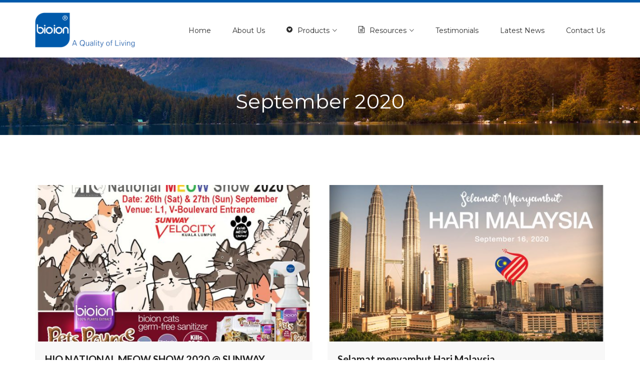

--- FILE ---
content_type: text/html; charset=UTF-8
request_url: https://bioionworld.com/2020/09/
body_size: 64522
content:
<!doctype html>
<!--[if lt IE 8 ]><html lang="en-US" class="ie7"><![endif]-->
<!--[if IE 8 ]><html lang="en-US" class="ie8"><![endif]-->
<!--[if IE 9 ]><html lang="en-US" class="ie9"><![endif]-->
<!--[if (gt IE 9)|!(IE)]><!--><html lang="en-US"><!--<![endif]-->
<head>
	<meta charset="UTF-8">
	<link rel="profile" href="http://gmpg.org/xfn/11">
	<link rel="pingback" href="https://bioionworld.com/xmlrpc.php">
	<meta name="viewport" content="width=device-width, initial-scale=1">
	<meta name='robots' content='noindex, follow' />

	<!-- This site is optimized with the Yoast SEO plugin v21.8 - https://yoast.com/wordpress/plugins/seo/ -->
	<title>September 2020 - Bioion World</title>
	<meta property="og:locale" content="en_US" />
	<meta property="og:type" content="website" />
	<meta property="og:title" content="September 2020 - Bioion World" />
	<meta property="og:url" content="https://bioionworld.com/2020/09/" />
	<meta property="og:site_name" content="Bioion World" />
	<meta name="twitter:card" content="summary_large_image" />
	<script type="application/ld+json" class="yoast-schema-graph">{"@context":"https://schema.org","@graph":[{"@type":"CollectionPage","@id":"https://bioionworld.com/2020/09/","url":"https://bioionworld.com/2020/09/","name":"September 2020 - Bioion World","isPartOf":{"@id":"https://bioionworld.com/#website"},"primaryImageOfPage":{"@id":"https://bioionworld.com/2020/09/#primaryimage"},"image":{"@id":"https://bioionworld.com/2020/09/#primaryimage"},"thumbnailUrl":"https://bioionworld.com/wp-content/uploads/2021/02/120262374_3024910407637379_1498916907056564869_o.jpg","breadcrumb":{"@id":"https://bioionworld.com/2020/09/#breadcrumb"},"inLanguage":"en-US"},{"@type":"ImageObject","inLanguage":"en-US","@id":"https://bioionworld.com/2020/09/#primaryimage","url":"https://bioionworld.com/wp-content/uploads/2021/02/120262374_3024910407637379_1498916907056564869_o.jpg","contentUrl":"https://bioionworld.com/wp-content/uploads/2021/02/120262374_3024910407637379_1498916907056564869_o.jpg","width":1754,"height":1240},{"@type":"BreadcrumbList","@id":"https://bioionworld.com/2020/09/#breadcrumb","itemListElement":[{"@type":"ListItem","position":1,"name":"Home","item":"https://bioionworld.com/"},{"@type":"ListItem","position":2,"name":"Archives for September 2020"}]},{"@type":"WebSite","@id":"https://bioionworld.com/#website","url":"https://bioionworld.com/","name":"Bioion","description":"A Quality of Living","publisher":{"@id":"https://bioionworld.com/#organization"},"potentialAction":[{"@type":"SearchAction","target":{"@type":"EntryPoint","urlTemplate":"https://bioionworld.com/?s={search_term_string}"},"query-input":"required name=search_term_string"}],"inLanguage":"en-US"},{"@type":"Organization","@id":"https://bioionworld.com/#organization","name":"Bioion","url":"https://bioionworld.com/","logo":{"@type":"ImageObject","inLanguage":"en-US","@id":"https://bioionworld.com/#/schema/logo/image/","url":"https://bioionworld.com/wp-content/uploads/2017/12/Bioion-logo.png","contentUrl":"https://bioionworld.com/wp-content/uploads/2017/12/Bioion-logo.png","width":516,"height":154,"caption":"Bioion"},"image":{"@id":"https://bioionworld.com/#/schema/logo/image/"}}]}</script>
	<!-- / Yoast SEO plugin. -->


<link rel='dns-prefetch' href='//fonts.googleapis.com' />
<link rel="alternate" type="application/rss+xml" title="Bioion World &raquo; Feed" href="https://bioionworld.com/feed/" />
<link rel="alternate" type="application/rss+xml" title="Bioion World &raquo; Comments Feed" href="https://bioionworld.com/comments/feed/" />
<script type="text/javascript">
/* <![CDATA[ */
window._wpemojiSettings = {"baseUrl":"https:\/\/s.w.org\/images\/core\/emoji\/14.0.0\/72x72\/","ext":".png","svgUrl":"https:\/\/s.w.org\/images\/core\/emoji\/14.0.0\/svg\/","svgExt":".svg","source":{"concatemoji":"https:\/\/bioionworld.com\/wp-includes\/js\/wp-emoji-release.min.js?ver=6.4.7"}};
/*! This file is auto-generated */
!function(i,n){var o,s,e;function c(e){try{var t={supportTests:e,timestamp:(new Date).valueOf()};sessionStorage.setItem(o,JSON.stringify(t))}catch(e){}}function p(e,t,n){e.clearRect(0,0,e.canvas.width,e.canvas.height),e.fillText(t,0,0);var t=new Uint32Array(e.getImageData(0,0,e.canvas.width,e.canvas.height).data),r=(e.clearRect(0,0,e.canvas.width,e.canvas.height),e.fillText(n,0,0),new Uint32Array(e.getImageData(0,0,e.canvas.width,e.canvas.height).data));return t.every(function(e,t){return e===r[t]})}function u(e,t,n){switch(t){case"flag":return n(e,"\ud83c\udff3\ufe0f\u200d\u26a7\ufe0f","\ud83c\udff3\ufe0f\u200b\u26a7\ufe0f")?!1:!n(e,"\ud83c\uddfa\ud83c\uddf3","\ud83c\uddfa\u200b\ud83c\uddf3")&&!n(e,"\ud83c\udff4\udb40\udc67\udb40\udc62\udb40\udc65\udb40\udc6e\udb40\udc67\udb40\udc7f","\ud83c\udff4\u200b\udb40\udc67\u200b\udb40\udc62\u200b\udb40\udc65\u200b\udb40\udc6e\u200b\udb40\udc67\u200b\udb40\udc7f");case"emoji":return!n(e,"\ud83e\udef1\ud83c\udffb\u200d\ud83e\udef2\ud83c\udfff","\ud83e\udef1\ud83c\udffb\u200b\ud83e\udef2\ud83c\udfff")}return!1}function f(e,t,n){var r="undefined"!=typeof WorkerGlobalScope&&self instanceof WorkerGlobalScope?new OffscreenCanvas(300,150):i.createElement("canvas"),a=r.getContext("2d",{willReadFrequently:!0}),o=(a.textBaseline="top",a.font="600 32px Arial",{});return e.forEach(function(e){o[e]=t(a,e,n)}),o}function t(e){var t=i.createElement("script");t.src=e,t.defer=!0,i.head.appendChild(t)}"undefined"!=typeof Promise&&(o="wpEmojiSettingsSupports",s=["flag","emoji"],n.supports={everything:!0,everythingExceptFlag:!0},e=new Promise(function(e){i.addEventListener("DOMContentLoaded",e,{once:!0})}),new Promise(function(t){var n=function(){try{var e=JSON.parse(sessionStorage.getItem(o));if("object"==typeof e&&"number"==typeof e.timestamp&&(new Date).valueOf()<e.timestamp+604800&&"object"==typeof e.supportTests)return e.supportTests}catch(e){}return null}();if(!n){if("undefined"!=typeof Worker&&"undefined"!=typeof OffscreenCanvas&&"undefined"!=typeof URL&&URL.createObjectURL&&"undefined"!=typeof Blob)try{var e="postMessage("+f.toString()+"("+[JSON.stringify(s),u.toString(),p.toString()].join(",")+"));",r=new Blob([e],{type:"text/javascript"}),a=new Worker(URL.createObjectURL(r),{name:"wpTestEmojiSupports"});return void(a.onmessage=function(e){c(n=e.data),a.terminate(),t(n)})}catch(e){}c(n=f(s,u,p))}t(n)}).then(function(e){for(var t in e)n.supports[t]=e[t],n.supports.everything=n.supports.everything&&n.supports[t],"flag"!==t&&(n.supports.everythingExceptFlag=n.supports.everythingExceptFlag&&n.supports[t]);n.supports.everythingExceptFlag=n.supports.everythingExceptFlag&&!n.supports.flag,n.DOMReady=!1,n.readyCallback=function(){n.DOMReady=!0}}).then(function(){return e}).then(function(){var e;n.supports.everything||(n.readyCallback(),(e=n.source||{}).concatemoji?t(e.concatemoji):e.wpemoji&&e.twemoji&&(t(e.twemoji),t(e.wpemoji)))}))}((window,document),window._wpemojiSettings);
/* ]]> */
</script>
<style id='wp-emoji-styles-inline-css' type='text/css'>

	img.wp-smiley, img.emoji {
		display: inline !important;
		border: none !important;
		box-shadow: none !important;
		height: 1em !important;
		width: 1em !important;
		margin: 0 0.07em !important;
		vertical-align: -0.1em !important;
		background: none !important;
		padding: 0 !important;
	}
</style>
<link rel='stylesheet' id='wp-block-library-css' href='https://bioionworld.com/wp-includes/css/dist/block-library/style.min.css?ver=6.4.7' type='text/css' media='all' />
<style id='classic-theme-styles-inline-css' type='text/css'>
/*! This file is auto-generated */
.wp-block-button__link{color:#fff;background-color:#32373c;border-radius:9999px;box-shadow:none;text-decoration:none;padding:calc(.667em + 2px) calc(1.333em + 2px);font-size:1.125em}.wp-block-file__button{background:#32373c;color:#fff;text-decoration:none}
</style>
<style id='global-styles-inline-css' type='text/css'>
body{--wp--preset--color--black: #000000;--wp--preset--color--cyan-bluish-gray: #abb8c3;--wp--preset--color--white: #ffffff;--wp--preset--color--pale-pink: #f78da7;--wp--preset--color--vivid-red: #cf2e2e;--wp--preset--color--luminous-vivid-orange: #ff6900;--wp--preset--color--luminous-vivid-amber: #fcb900;--wp--preset--color--light-green-cyan: #7bdcb5;--wp--preset--color--vivid-green-cyan: #00d084;--wp--preset--color--pale-cyan-blue: #8ed1fc;--wp--preset--color--vivid-cyan-blue: #0693e3;--wp--preset--color--vivid-purple: #9b51e0;--wp--preset--gradient--vivid-cyan-blue-to-vivid-purple: linear-gradient(135deg,rgba(6,147,227,1) 0%,rgb(155,81,224) 100%);--wp--preset--gradient--light-green-cyan-to-vivid-green-cyan: linear-gradient(135deg,rgb(122,220,180) 0%,rgb(0,208,130) 100%);--wp--preset--gradient--luminous-vivid-amber-to-luminous-vivid-orange: linear-gradient(135deg,rgba(252,185,0,1) 0%,rgba(255,105,0,1) 100%);--wp--preset--gradient--luminous-vivid-orange-to-vivid-red: linear-gradient(135deg,rgba(255,105,0,1) 0%,rgb(207,46,46) 100%);--wp--preset--gradient--very-light-gray-to-cyan-bluish-gray: linear-gradient(135deg,rgb(238,238,238) 0%,rgb(169,184,195) 100%);--wp--preset--gradient--cool-to-warm-spectrum: linear-gradient(135deg,rgb(74,234,220) 0%,rgb(151,120,209) 20%,rgb(207,42,186) 40%,rgb(238,44,130) 60%,rgb(251,105,98) 80%,rgb(254,248,76) 100%);--wp--preset--gradient--blush-light-purple: linear-gradient(135deg,rgb(255,206,236) 0%,rgb(152,150,240) 100%);--wp--preset--gradient--blush-bordeaux: linear-gradient(135deg,rgb(254,205,165) 0%,rgb(254,45,45) 50%,rgb(107,0,62) 100%);--wp--preset--gradient--luminous-dusk: linear-gradient(135deg,rgb(255,203,112) 0%,rgb(199,81,192) 50%,rgb(65,88,208) 100%);--wp--preset--gradient--pale-ocean: linear-gradient(135deg,rgb(255,245,203) 0%,rgb(182,227,212) 50%,rgb(51,167,181) 100%);--wp--preset--gradient--electric-grass: linear-gradient(135deg,rgb(202,248,128) 0%,rgb(113,206,126) 100%);--wp--preset--gradient--midnight: linear-gradient(135deg,rgb(2,3,129) 0%,rgb(40,116,252) 100%);--wp--preset--font-size--small: 13px;--wp--preset--font-size--medium: 20px;--wp--preset--font-size--large: 36px;--wp--preset--font-size--x-large: 42px;--wp--preset--spacing--20: 0.44rem;--wp--preset--spacing--30: 0.67rem;--wp--preset--spacing--40: 1rem;--wp--preset--spacing--50: 1.5rem;--wp--preset--spacing--60: 2.25rem;--wp--preset--spacing--70: 3.38rem;--wp--preset--spacing--80: 5.06rem;--wp--preset--shadow--natural: 6px 6px 9px rgba(0, 0, 0, 0.2);--wp--preset--shadow--deep: 12px 12px 50px rgba(0, 0, 0, 0.4);--wp--preset--shadow--sharp: 6px 6px 0px rgba(0, 0, 0, 0.2);--wp--preset--shadow--outlined: 6px 6px 0px -3px rgba(255, 255, 255, 1), 6px 6px rgba(0, 0, 0, 1);--wp--preset--shadow--crisp: 6px 6px 0px rgba(0, 0, 0, 1);}:where(.is-layout-flex){gap: 0.5em;}:where(.is-layout-grid){gap: 0.5em;}body .is-layout-flow > .alignleft{float: left;margin-inline-start: 0;margin-inline-end: 2em;}body .is-layout-flow > .alignright{float: right;margin-inline-start: 2em;margin-inline-end: 0;}body .is-layout-flow > .aligncenter{margin-left: auto !important;margin-right: auto !important;}body .is-layout-constrained > .alignleft{float: left;margin-inline-start: 0;margin-inline-end: 2em;}body .is-layout-constrained > .alignright{float: right;margin-inline-start: 2em;margin-inline-end: 0;}body .is-layout-constrained > .aligncenter{margin-left: auto !important;margin-right: auto !important;}body .is-layout-constrained > :where(:not(.alignleft):not(.alignright):not(.alignfull)){max-width: var(--wp--style--global--content-size);margin-left: auto !important;margin-right: auto !important;}body .is-layout-constrained > .alignwide{max-width: var(--wp--style--global--wide-size);}body .is-layout-flex{display: flex;}body .is-layout-flex{flex-wrap: wrap;align-items: center;}body .is-layout-flex > *{margin: 0;}body .is-layout-grid{display: grid;}body .is-layout-grid > *{margin: 0;}:where(.wp-block-columns.is-layout-flex){gap: 2em;}:where(.wp-block-columns.is-layout-grid){gap: 2em;}:where(.wp-block-post-template.is-layout-flex){gap: 1.25em;}:where(.wp-block-post-template.is-layout-grid){gap: 1.25em;}.has-black-color{color: var(--wp--preset--color--black) !important;}.has-cyan-bluish-gray-color{color: var(--wp--preset--color--cyan-bluish-gray) !important;}.has-white-color{color: var(--wp--preset--color--white) !important;}.has-pale-pink-color{color: var(--wp--preset--color--pale-pink) !important;}.has-vivid-red-color{color: var(--wp--preset--color--vivid-red) !important;}.has-luminous-vivid-orange-color{color: var(--wp--preset--color--luminous-vivid-orange) !important;}.has-luminous-vivid-amber-color{color: var(--wp--preset--color--luminous-vivid-amber) !important;}.has-light-green-cyan-color{color: var(--wp--preset--color--light-green-cyan) !important;}.has-vivid-green-cyan-color{color: var(--wp--preset--color--vivid-green-cyan) !important;}.has-pale-cyan-blue-color{color: var(--wp--preset--color--pale-cyan-blue) !important;}.has-vivid-cyan-blue-color{color: var(--wp--preset--color--vivid-cyan-blue) !important;}.has-vivid-purple-color{color: var(--wp--preset--color--vivid-purple) !important;}.has-black-background-color{background-color: var(--wp--preset--color--black) !important;}.has-cyan-bluish-gray-background-color{background-color: var(--wp--preset--color--cyan-bluish-gray) !important;}.has-white-background-color{background-color: var(--wp--preset--color--white) !important;}.has-pale-pink-background-color{background-color: var(--wp--preset--color--pale-pink) !important;}.has-vivid-red-background-color{background-color: var(--wp--preset--color--vivid-red) !important;}.has-luminous-vivid-orange-background-color{background-color: var(--wp--preset--color--luminous-vivid-orange) !important;}.has-luminous-vivid-amber-background-color{background-color: var(--wp--preset--color--luminous-vivid-amber) !important;}.has-light-green-cyan-background-color{background-color: var(--wp--preset--color--light-green-cyan) !important;}.has-vivid-green-cyan-background-color{background-color: var(--wp--preset--color--vivid-green-cyan) !important;}.has-pale-cyan-blue-background-color{background-color: var(--wp--preset--color--pale-cyan-blue) !important;}.has-vivid-cyan-blue-background-color{background-color: var(--wp--preset--color--vivid-cyan-blue) !important;}.has-vivid-purple-background-color{background-color: var(--wp--preset--color--vivid-purple) !important;}.has-black-border-color{border-color: var(--wp--preset--color--black) !important;}.has-cyan-bluish-gray-border-color{border-color: var(--wp--preset--color--cyan-bluish-gray) !important;}.has-white-border-color{border-color: var(--wp--preset--color--white) !important;}.has-pale-pink-border-color{border-color: var(--wp--preset--color--pale-pink) !important;}.has-vivid-red-border-color{border-color: var(--wp--preset--color--vivid-red) !important;}.has-luminous-vivid-orange-border-color{border-color: var(--wp--preset--color--luminous-vivid-orange) !important;}.has-luminous-vivid-amber-border-color{border-color: var(--wp--preset--color--luminous-vivid-amber) !important;}.has-light-green-cyan-border-color{border-color: var(--wp--preset--color--light-green-cyan) !important;}.has-vivid-green-cyan-border-color{border-color: var(--wp--preset--color--vivid-green-cyan) !important;}.has-pale-cyan-blue-border-color{border-color: var(--wp--preset--color--pale-cyan-blue) !important;}.has-vivid-cyan-blue-border-color{border-color: var(--wp--preset--color--vivid-cyan-blue) !important;}.has-vivid-purple-border-color{border-color: var(--wp--preset--color--vivid-purple) !important;}.has-vivid-cyan-blue-to-vivid-purple-gradient-background{background: var(--wp--preset--gradient--vivid-cyan-blue-to-vivid-purple) !important;}.has-light-green-cyan-to-vivid-green-cyan-gradient-background{background: var(--wp--preset--gradient--light-green-cyan-to-vivid-green-cyan) !important;}.has-luminous-vivid-amber-to-luminous-vivid-orange-gradient-background{background: var(--wp--preset--gradient--luminous-vivid-amber-to-luminous-vivid-orange) !important;}.has-luminous-vivid-orange-to-vivid-red-gradient-background{background: var(--wp--preset--gradient--luminous-vivid-orange-to-vivid-red) !important;}.has-very-light-gray-to-cyan-bluish-gray-gradient-background{background: var(--wp--preset--gradient--very-light-gray-to-cyan-bluish-gray) !important;}.has-cool-to-warm-spectrum-gradient-background{background: var(--wp--preset--gradient--cool-to-warm-spectrum) !important;}.has-blush-light-purple-gradient-background{background: var(--wp--preset--gradient--blush-light-purple) !important;}.has-blush-bordeaux-gradient-background{background: var(--wp--preset--gradient--blush-bordeaux) !important;}.has-luminous-dusk-gradient-background{background: var(--wp--preset--gradient--luminous-dusk) !important;}.has-pale-ocean-gradient-background{background: var(--wp--preset--gradient--pale-ocean) !important;}.has-electric-grass-gradient-background{background: var(--wp--preset--gradient--electric-grass) !important;}.has-midnight-gradient-background{background: var(--wp--preset--gradient--midnight) !important;}.has-small-font-size{font-size: var(--wp--preset--font-size--small) !important;}.has-medium-font-size{font-size: var(--wp--preset--font-size--medium) !important;}.has-large-font-size{font-size: var(--wp--preset--font-size--large) !important;}.has-x-large-font-size{font-size: var(--wp--preset--font-size--x-large) !important;}
.wp-block-navigation a:where(:not(.wp-element-button)){color: inherit;}
:where(.wp-block-post-template.is-layout-flex){gap: 1.25em;}:where(.wp-block-post-template.is-layout-grid){gap: 1.25em;}
:where(.wp-block-columns.is-layout-flex){gap: 2em;}:where(.wp-block-columns.is-layout-grid){gap: 2em;}
.wp-block-pullquote{font-size: 1.5em;line-height: 1.6;}
</style>
<link rel='stylesheet' id='essential-grid-plugin-settings-css' href='https://bioionworld.com/wp-content/plugins/a.essential-grid/public/assets/css/settings.css?ver=2.1.6.2.1' type='text/css' media='all' />
<link rel='stylesheet' id='tp-open-sans-css' href='https://fonts.googleapis.com/css?family=Open+Sans%3A300%2C400%2C600%2C700%2C800&#038;ver=6.4.7' type='text/css' media='all' />
<link rel='stylesheet' id='tp-raleway-css' href='https://fonts.googleapis.com/css?family=Raleway%3A100%2C200%2C300%2C400%2C500%2C600%2C700%2C800%2C900&#038;ver=6.4.7' type='text/css' media='all' />
<link rel='stylesheet' id='tp-droid-serif-css' href='https://fonts.googleapis.com/css?family=Droid+Serif%3A400%2C700&#038;ver=6.4.7' type='text/css' media='all' />
<link rel='stylesheet' id='rs-plugin-settings-css' href='https://bioionworld.com/wp-content/plugins/a.revslider/public/assets/css/settings.css?ver=5.4.6.3' type='text/css' media='all' />
<style id='rs-plugin-settings-inline-css' type='text/css'>
#rs-demo-id {}
</style>
<link rel='stylesheet' id='pgafu-public-style-css' href='https://bioionworld.com/wp-content/plugins/post-grid-and-filter-ultimate/assets/css/pgafu-public.css?ver=1.7' type='text/css' media='all' />
<link rel='stylesheet' id='wpsm_tabs_r-font-awesome-front-css' href='https://bioionworld.com/wp-content/plugins/tabs-responsive/assets/css/font-awesome/css/font-awesome.min.css?ver=6.4.7' type='text/css' media='all' />
<link rel='stylesheet' id='wpsm_tabs_r_bootstrap-front-css' href='https://bioionworld.com/wp-content/plugins/tabs-responsive/assets/css/bootstrap-front.css?ver=6.4.7' type='text/css' media='all' />
<link rel='stylesheet' id='wpsm_tabs_r_animate-css' href='https://bioionworld.com/wp-content/plugins/tabs-responsive/assets/css/animate.css?ver=6.4.7' type='text/css' media='all' />
<link rel='stylesheet' id='woocommerce-layout-css' href='https://bioionworld.com/wp-content/plugins/woocommerce/assets/css/woocommerce-layout.css?ver=8.4.0' type='text/css' media='all' />
<link rel='stylesheet' id='woocommerce-smallscreen-css' href='https://bioionworld.com/wp-content/plugins/woocommerce/assets/css/woocommerce-smallscreen.css?ver=8.4.0' type='text/css' media='only screen and (max-width: 768px)' />
<link rel='stylesheet' id='woocommerce-general-css' href='https://bioionworld.com/wp-content/plugins/woocommerce/assets/css/woocommerce.css?ver=8.4.0' type='text/css' media='all' />
<style id='woocommerce-inline-inline-css' type='text/css'>
.woocommerce form .form-row .required { visibility: visible; }
</style>
<link rel='stylesheet' id='ywpc-google-fonts-css' href='//fonts.googleapis.com/css?family=Open+Sans:400,700' type='text/css' media='all' />
<link rel='stylesheet' id='ywpc-frontend-css' href='https://bioionworld.com/wp-content/plugins/a.yith-woocommerce-product-countdown/assets/css/ywpc-style-1.min.css?ver=6.4.7' type='text/css' media='all' />
<link rel='stylesheet' id='yith-quick-view-css' href='https://bioionworld.com/wp-content/plugins/yith-woocommerce-quick-view/assets/css/yith-quick-view.css?ver=1.34.0' type='text/css' media='all' />
<style id='yith-quick-view-inline-css' type='text/css'>

				#yith-quick-view-modal .yith-wcqv-main{background:#ffffff;}
				#yith-quick-view-close{color:#cdcdcd;}
				#yith-quick-view-close:hover{color:#ff0000;}
</style>
<link rel='stylesheet' id='font-awesome-css' href='https://bioionworld.com/wp-content/plugins/a.codelights-shortcodes-and-widgets/vendor/font-awesome/font-awesome.min.css?ver=4.5.0' type='text/css' media='all' />
<style id='font-awesome-inline-css' type='text/css'>
[data-font="FontAwesome"]:before {font-family: 'FontAwesome' !important;content: attr(data-icon) !important;speak: none !important;font-weight: normal !important;font-variant: normal !important;text-transform: none !important;line-height: 1 !important;font-style: normal !important;-webkit-font-smoothing: antialiased !important;-moz-osx-font-smoothing: grayscale !important;}
</style>
<link rel='stylesheet' id='cornerstone-shortcodes-css' href='https://bioionworld.com/wp-content/plugins/a.cornerstone/assets/dist/css/site/style.css?ver=2.0.6' type='text/css' media='all' />
<link rel='stylesheet' id='bootstrap-css' href='https://bioionworld.com/wp-content/themes/balloon/assets/bootstrap/css/bootstrap.css?ver=1.0.0' type='text/css' media='all' />
<link rel='stylesheet' id='ionicons-css' href='https://bioionworld.com/wp-content/themes/balloon/assets/fonts/ionicons/css/ionicons.min.css?ver=1.0.0' type='text/css' media='all' />
<link rel='stylesheet' id='lightGallery-css' href='https://bioionworld.com/wp-content/themes/balloon/assets/lightGallery/css/lightgallery.min.css?ver=1.0.0' type='text/css' media='all' />
<link rel='stylesheet' id='owl.carousel-css' href='https://bioionworld.com/wp-content/themes/balloon/assets/owl.carousel/assets/owl.carousel.min.css?ver=1.0.0' type='text/css' media='all' />
<link rel='stylesheet' id='animate-css' href='https://bioionworld.com/wp-content/themes/balloon/assets/css/animate.css?ver=1.0.0' type='text/css' media='all' />
<link rel='stylesheet' id='theme-style-css' href='https://bioionworld.com/wp-content/themes/balloon/assets/css/balloon.css?ver=1.0.0' type='text/css' media='all' />
<link rel='stylesheet' id='fw-theme-style-css' href='https://bioionworld.com/wp-content/themes/balloon/style.css?ver=1.0.0' type='text/css' media='all' />
<link rel='stylesheet' id='fw-googleFonts-css' href='//fonts.googleapis.com/css?family=Lato%3Aregular%2C700%7CMontserrat%3A700%2C100%2Cregular%7CNTR%3Aregular%7CQuattrocento+Sans%3Aregular%7CPacifico%3Aregular%7CNoto+Sans%3A700%7CCrimson+Text%3Aitalic&#038;subset=latin%2Clatin-ext%2Cvietnamese&#038;ver=6.4.7' type='text/css' media='all' />
<script type="text/javascript" src="https://bioionworld.com/wp-includes/js/jquery/jquery.min.js?ver=3.7.1" id="jquery-core-js"></script>
<script type="text/javascript" src="https://bioionworld.com/wp-includes/js/jquery/jquery-migrate.min.js?ver=3.4.1" id="jquery-migrate-js"></script>
<script type="text/javascript" src="https://bioionworld.com/wp-content/plugins/a.essential-grid/public/assets/js/lightbox.js?ver=2.1.6.2.1" id="themepunchboxext-js"></script>
<script type="text/javascript" src="https://bioionworld.com/wp-content/plugins/woocommerce/assets/js/jquery-blockui/jquery.blockUI.min.js?ver=2.7.0-wc.8.4.0" id="jquery-blockui-js" defer="defer" data-wp-strategy="defer"></script>
<script type="text/javascript" id="wc-add-to-cart-js-extra">
/* <![CDATA[ */
var wc_add_to_cart_params = {"ajax_url":"\/wp-admin\/admin-ajax.php","wc_ajax_url":"\/?wc-ajax=%%endpoint%%","i18n_view_cart":"View cart","cart_url":"https:\/\/bioionworld.com\/cart-2\/","is_cart":"","cart_redirect_after_add":"no"};
/* ]]> */
</script>
<script type="text/javascript" src="https://bioionworld.com/wp-content/plugins/woocommerce/assets/js/frontend/add-to-cart.min.js?ver=8.4.0" id="wc-add-to-cart-js" defer="defer" data-wp-strategy="defer"></script>
<script type="text/javascript" src="https://bioionworld.com/wp-content/plugins/woocommerce/assets/js/js-cookie/js.cookie.min.js?ver=2.1.4-wc.8.4.0" id="js-cookie-js" defer="defer" data-wp-strategy="defer"></script>
<script type="text/javascript" id="woocommerce-js-extra">
/* <![CDATA[ */
var woocommerce_params = {"ajax_url":"\/wp-admin\/admin-ajax.php","wc_ajax_url":"\/?wc-ajax=%%endpoint%%"};
/* ]]> */
</script>
<script type="text/javascript" src="https://bioionworld.com/wp-content/plugins/woocommerce/assets/js/frontend/woocommerce.min.js?ver=8.4.0" id="woocommerce-js" defer="defer" data-wp-strategy="defer"></script>
<script type="text/javascript" src="https://bioionworld.com/wp-content/plugins/a.yith-woocommerce-product-countdown/assets/js/jquery.plugin.min.js?ver=6.4.7" id="jquery-plugin-js"></script>
<script type="text/javascript" src="https://bioionworld.com/wp-content/plugins/a.yith-woocommerce-product-countdown/assets/js/jquery.countdown.min.js?ver=2.0.2" id="jquery-countdown-js"></script>
<script type="text/javascript" src="https://bioionworld.com/wp-content/plugins/a.cornerstone/assets/dist/js/site/cs-head.js?ver=2.0.6" id="cornerstone-site-head-js"></script>
<link rel="https://api.w.org/" href="https://bioionworld.com/wp-json/" />		<script type="text/javascript">
			var ajaxRevslider;
			
			jQuery(document).ready(function() {
				// CUSTOM AJAX CONTENT LOADING FUNCTION
				ajaxRevslider = function(obj) {
				
					// obj.type : Post Type
					// obj.id : ID of Content to Load
					// obj.aspectratio : The Aspect Ratio of the Container / Media
					// obj.selector : The Container Selector where the Content of Ajax will be injected. It is done via the Essential Grid on Return of Content
					
					var content = "";

					data = {};
					
					data.action = 'revslider_ajax_call_front';
					data.client_action = 'get_slider_html';
					data.token = '2d91b7aa51';
					data.type = obj.type;
					data.id = obj.id;
					data.aspectratio = obj.aspectratio;
					
					// SYNC AJAX REQUEST
					jQuery.ajax({
						type:"post",
						url:"https://bioionworld.com/wp-admin/admin-ajax.php",
						dataType: 'json',
						data:data,
						async:false,
						success: function(ret, textStatus, XMLHttpRequest) {
							if(ret.success == true)
								content = ret.data;								
						},
						error: function(e) {
							console.log(e);
						}
					});
					
					 // FIRST RETURN THE CONTENT WHEN IT IS LOADED !!
					 return content;						 
				};
				
				// CUSTOM AJAX FUNCTION TO REMOVE THE SLIDER
				var ajaxRemoveRevslider = function(obj) {
					return jQuery(obj.selector+" .rev_slider").revkill();
				};

				// EXTEND THE AJAX CONTENT LOADING TYPES WITH TYPE AND FUNCTION
				var extendessential = setInterval(function() {
					if (jQuery.fn.tpessential != undefined) {
						clearInterval(extendessential);
						if(typeof(jQuery.fn.tpessential.defaults) !== 'undefined') {
							jQuery.fn.tpessential.defaults.ajaxTypes.push({type:"revslider",func:ajaxRevslider,killfunc:ajaxRemoveRevslider,openAnimationSpeed:0.3});   
							// type:  Name of the Post to load via Ajax into the Essential Grid Ajax Container
							// func: the Function Name which is Called once the Item with the Post Type has been clicked
							// killfunc: function to kill in case the Ajax Window going to be removed (before Remove function !
							// openAnimationSpeed: how quick the Ajax Content window should be animated (default is 0.3)
						}
					}
				},30);
			});
		</script>
		
		<!-- GA Google Analytics @ https://m0n.co/ga -->
		<script>
			(function(i,s,o,g,r,a,m){i['GoogleAnalyticsObject']=r;i[r]=i[r]||function(){
			(i[r].q=i[r].q||[]).push(arguments)},i[r].l=1*new Date();a=s.createElement(o),
			m=s.getElementsByTagName(o)[0];a.async=1;a.src=g;m.parentNode.insertBefore(a,m)
			})(window,document,'script','https://www.google-analytics.com/analytics.js','ga');
			ga('create', 'UA-158784221-1', 'auto');
			ga('send', 'pageview');
		</script>

		<noscript><style>.woocommerce-product-gallery{ opacity: 1 !important; }</style></noscript>
	<meta name="generator" content="Powered by Slider Revolution 5.4.6.3 - responsive, Mobile-Friendly Slider Plugin for WordPress with comfortable drag and drop interface." />
<link rel="icon" href="https://bioionworld.com/wp-content/uploads/2022/11/cropped-BioionLogo-2D-sqr-favicon-32x32.png" sizes="32x32" />
<link rel="icon" href="https://bioionworld.com/wp-content/uploads/2022/11/cropped-BioionLogo-2D-sqr-favicon-192x192.png" sizes="192x192" />
<link rel="apple-touch-icon" href="https://bioionworld.com/wp-content/uploads/2022/11/cropped-BioionLogo-2D-sqr-favicon-180x180.png" />
<meta name="msapplication-TileImage" content="https://bioionworld.com/wp-content/uploads/2022/11/cropped-BioionLogo-2D-sqr-favicon-270x270.png" />
<script type="text/javascript">function setREVStartSize(e){
				try{ var i=jQuery(window).width(),t=9999,r=0,n=0,l=0,f=0,s=0,h=0;					
					if(e.responsiveLevels&&(jQuery.each(e.responsiveLevels,function(e,f){f>i&&(t=r=f,l=e),i>f&&f>r&&(r=f,n=e)}),t>r&&(l=n)),f=e.gridheight[l]||e.gridheight[0]||e.gridheight,s=e.gridwidth[l]||e.gridwidth[0]||e.gridwidth,h=i/s,h=h>1?1:h,f=Math.round(h*f),"fullscreen"==e.sliderLayout){var u=(e.c.width(),jQuery(window).height());if(void 0!=e.fullScreenOffsetContainer){var c=e.fullScreenOffsetContainer.split(",");if (c) jQuery.each(c,function(e,i){u=jQuery(i).length>0?u-jQuery(i).outerHeight(!0):u}),e.fullScreenOffset.split("%").length>1&&void 0!=e.fullScreenOffset&&e.fullScreenOffset.length>0?u-=jQuery(window).height()*parseInt(e.fullScreenOffset,0)/100:void 0!=e.fullScreenOffset&&e.fullScreenOffset.length>0&&(u-=parseInt(e.fullScreenOffset,0))}f=u}else void 0!=e.minHeight&&f<e.minHeight&&(f=e.minHeight);e.c.closest(".rev_slider_wrapper").css({height:f})					
				}catch(d){console.log("Failure at Presize of Slider:"+d)}
			};</script>
		<style type="text/css" id="wp-custom-css">
			/*
You can add your own CSS here.

Click the help icon above to learn more.
*/


/*TOP BLUE LINE PADDING*/
.bt-header-top-bar {
    padding: 2px 0; }

/*LOGO*/
.bt-logo-retina .fw-wrap-logo .fw-site-logo img.main-logo {
    width: calc(400px / 2);
}

.woocommerce .products .product-item .wp-post-image, .bearsthemes-products-element.bearsthemes-products-element-layout-default .product-item .wp-post-image, .bearsthemes-products-element.bearsthemes-products-element-layout-masonry .product-item .wp-post-image {
    -webkit-transition: 0.3s;
    transition: 0.3s;
    border: solid 1px rgba(0, 90, 171, 0); 
    border-radius: 1px;
    width: 100%;
}

#cs-content [data-x-icon], #cs-content [class*="x-icon-"]{
	color: #015bab;
    padding-right: 10px;}

.fw-title-bar .fw-heading .fw-special-title {
	font-size: 40px;
	line-height: 55px;
	font-weight: 500;
}		</style>
		<style id="cornerstone-generated-css" type="text/css">#cs-content .x-accordion,#cs-content .x-alert,#cs-content .x-audio,#cs-content .x-author-box,#cs-content .x-base-margin,#cs-content .x-block-grid,#cs-content .x-card-outer,#cs-content .x-code,#cs-content .x-columnize,#cs-content .x-entry-share,#cs-content div.x-feature-box,#cs-content .x-feature-list,#cs-content .x-flexslider-shortcode-container,#cs-content .x-gap,#cs-content .x-img,#cs-content .x-map,#cs-content .x-promo,#cs-content .x-prompt,#cs-content .x-recent-posts,#cs-content .x-section,#cs-content .x-skill-bar,#cs-content .x-tab-content,#cs-content .x-video{margin-bottom:1.5em;}#cs-content .x-blockquote:not(.x-pullquote),#cs-content .x-callout,#cs-content .x-hr,#cs-content .x-pricing-table{margin-top:1.5em;margin-bottom:1.5em;}@media (max-width:767px){#cs-content .x-pullquote.left,#cs-content .x-pullquote.right{margin-top:1.5em;margin-bottom:1.5em;}}@media (max-width:480px){#cs-content .x-toc.left,#cs-content .x-toc.right{margin-bottom:1.5em;}}#cs-content .x-container.width{width:88%;}#cs-content .x-container.max{max-width:1200px;}#cs-content .x-accordion-heading .x-accordion-toggle.collapsed,#cs-content .x-nav-tabs > li > a,#cs-content .x-recent-posts .h-recent-posts,#cs-content .x-recent-posts .x-recent-posts-date{color:#272727;}#cs-content .x-accordion-heading .x-accordion-toggle.collapsed:hover,#cs-content .x-accordion-heading .x-accordion-toggle,#cs-content .x-nav-tabs > li > a:hover,#cs-content .x-nav-tabs > .active > a,#cs-content .x-nav-tabs > .active > a:hover,#cs-content .x-recent-posts a:hover .h-recent-posts{color:#ff2a13;}#cs-content a.x-img-thumbnail:hover{border-color:#ff2a13;}#cs-content .x-dropcap,#cs-content .x-highlight,#cs-content .x-pricing-column.featured h2,#cs-content .x-recent-posts .x-recent-posts-img:after{background-color:#ff2a13;}#cs-content .x-btn{color:#ffffff;border-color:#ac1100;background-color:#ff2a13;margin-bottom:0.25em;text-shadow:0 0.075em 0.075em rgba(0,0,0,0.5);box-shadow:0 0.25em 0 0 #a71000,0 4px 9px rgba(0,0,0,0.75);border-radius:0.25em;}#cs-content a.x-btn:hover{color:#ffffff;border-color:#600900;background-color:#ef2201;margin-bottom:0.25em;text-shadow:0 0.075em 0.075em rgba(0,0,0,0.5);box-shadow:0 0.25em 0 0 #a71000,0 4px 9px rgba(0,0,0,0.75);}#cs-content .x-btn.x-btn-real,#cs-content .x-btn.x-btn-real:hover{margin-bottom:0.25em;text-shadow:0 0.075em 0.075em rgba(0,0,0,0.65);}#cs-content .x-btn.x-btn-real{box-shadow:0 0.25em 0 0 #a71000,0 4px 9px rgba(0,0,0,0.75);}#cs-content .x-btn.x-btn-real:hover{box-shadow:0 0.25em 0 0 #a71000,0 4px 9px rgba(0,0,0,0.75);}#cs-content .x-btn.x-btn-flat,#cs-content .x-btn.x-btn-flat:hover{margin-bottom:0;text-shadow:0 0.075em 0.075em rgba(0,0,0,0.65);box-shadow:none;}#cs-content .x-btn.x-btn-transparent,#cs-content .x-btn.x-btn-transparent:hover{margin-bottom:0;border-width:3px;text-shadow:none;text-transform:uppercase;background-color:transparent;box-shadow:none;}</style></head>
<body class="archive date theme-balloon woocommerce-no-js bt-full cornerstone-v2_0_6" itemscope="itemscope" itemtype="http://schema.org/WebPage">
<div id="page" class="site">
	<header class="bt-header-mobi header-mobi bt-logo-retina fw-menu-position-right" itemscope="itemscope" itemtype="http://schema.org/WPHeader">
	<!-- Header main menu -->
	<div class="bt-header-mobi-main">
		<div class="container">
			<div class="bt-container-logo bt-vertical-align-middle">
							<div class="fw-wrap-logo">
				
												<a href="https://bioionworld.com/" class="fw-site-logo">
								<img src="//bioionworld.com/wp-content/uploads/2022/12/logo-edit-1-02b-1.png" alt="Bioion World" class="main-logo"/>
								<img src="//bioionworld.com/wp-content/uploads/2020/09/311201662757PMvector3-100-1.png" alt="" class="sticky-logo">							</a>
						
							</div>
						</div><!--
			--><div class="bt-container-menu bt-vertical-align-middle">
				<div class="bt-nav-wrap" itemscope="itemscope" itemtype="http://schema.org/SiteNavigationElement" role="navigation">
					<nav id="bt-menu-mobi-menu" class="bt-site-navigation mobi-menu-navigation"><ul id="menu-mobile-menu-tab" class="bt-nav-menu"><li id="menu-item-1567" class="menu-item menu-item-type-custom menu-item-object-custom menu-item-has-icon menu-item-1567 menu-item-custom-type-off-cavans-menu menu-item-hidden-title-yes" style=""><a href="#" ><i class="fa fa-align-justify"></i><span>Menu Off-Canvas</span></a><div class="menu-item-custom-wrap off-canvas-menu-wrap">
		   		<span class="off-canvas-menu-closed"><i class="ion-ios-close-empty"></i></span>
		   		<div class="off-canvas-menu-container">
				<div class="menu-off-canvas-mobi-menu-container"><ul id="menu-off-canvas-mobi-menu" class="menu"><li id="menu-item-2641" class="menu-item menu-item-type-post_type menu-item-object-page menu-item-home menu-item-2641" style=""><a href="https://bioionworld.com/" ><span>Home</span></a></li>
<li id="menu-item-2642" class="menu-item menu-item-type-post_type menu-item-object-page menu-item-2642" style=""><a href="https://bioionworld.com/about-us/" ><span>About Us</span></a></li>
<li id="menu-item-2643" class="menu-item menu-item-type-post_type menu-item-object-page menu-item-has-children menu-item-2643" style=""><a href="https://bioionworld.com/products/" ><span>Products</span></a>
<ul class="sub-menu" style="">
	<li id="menu-item-2648" class="menu-item menu-item-type-post_type menu-item-object-page menu-item-2648" style=""><a href="https://bioionworld.com/products/child/" ><span>Child</span></a></li>
	<li id="menu-item-2645" class="menu-item menu-item-type-post_type menu-item-object-page menu-item-2645" style=""><a href="https://bioionworld.com/products/cats/" ><span>Cats</span></a></li>
	<li id="menu-item-2644" class="menu-item menu-item-type-post_type menu-item-object-page menu-item-2644" style=""><a href="https://bioionworld.com/products/pets/" ><span>Pets</span></a></li>
	<li id="menu-item-2647" class="menu-item menu-item-type-post_type menu-item-object-page menu-item-2647" style=""><a href="https://bioionworld.com/products/household/" ><span>Household &#038; Office</span></a></li>
	<li id="menu-item-2796" class="menu-item menu-item-type-post_type menu-item-object-page menu-item-2796" style=""><a href="https://bioionworld.com/products/bugs-repellent/" ><span>Bugs Repellent</span></a></li>
	<li id="menu-item-6790" class="menu-item menu-item-type-post_type menu-item-object-page menu-item-6790" style=""><a href="https://bioionworld.com/products/wet-wipes/" ><span>Wet Wipes</span></a></li>
</ul>
</li>
<li id="menu-item-4971" class="menu-item menu-item-type-post_type menu-item-object-page menu-item-4971" style=""><a href="https://bioionworld.com/resources/" ><span>Resources</span></a></li>
<li id="menu-item-1570" class="menu-item menu-item-type-post_type menu-item-object-page menu-item-1570" style=""><a href="https://bioionworld.com/certification/" ><span>Certification</span></a></li>
<li id="menu-item-3694" class="menu-item menu-item-type-custom menu-item-object-custom menu-item-3694" style=""><a href="http://bioionworld.com/testimonialx/" ><span>Testimonials</span></a></li>
<li id="menu-item-2651" class="menu-item menu-item-type-post_type menu-item-object-page current_page_parent menu-item-2651" style=""><a href="https://bioionworld.com/latest-news/" ><span>Latest News</span></a></li>
<li id="menu-item-2991" class="menu-item menu-item-type-post_type menu-item-object-page menu-item-2991" style=""><a href="https://bioionworld.com/contact-us/" ><span>Contact Us</span></a></li>
</ul></div>
				</div>
		   	</div></li>
</ul></nav>				</div>
			</div>
		</div>
	</div>
</header>
	<header class="bt-header header-1   fw-menu-position-right bt-logo-retina" itemscope="itemscope" itemtype="http://schema.org/WPHeader">
	<!-- Header top bar -->
		<div class="bt-header-top-bar">
		<div class="container">
			<div class="row">
								<div class="header-top-sidebar-item col-md-6 col-sm-12 col-sx-12 fw-sidebar-content-align-left ">
									</div>
								<div class="header-top-sidebar-item col-md-6 col-sm-12 col-sx-12 fw-sidebar-content-align-right ">
									</div>
							</div>
		</div>
	</div>
	
	<!-- Header main menu -->
	<div class="bt-header-main">
		<div class="bt-header-container fw-no-absolute-header fw-sticky-header">
			<div class="container">
				<div class="bt-container-logo bt-vertical-align-middle">
								<div class="fw-wrap-logo">
				
												<a href="https://bioionworld.com/" class="fw-site-logo">
								<img src="//bioionworld.com/wp-content/uploads/2022/12/logo-edit-1-02b-1.png" alt="Bioion World" class="main-logo"/>
								<img src="//bioionworld.com/wp-content/uploads/2020/09/311201662757PMvector3-100-1.png" alt="" class="sticky-logo">							</a>
						
							</div>
							</div><!--
				--><div class="bt-container-menu bt-vertical-align-middle">
					<div class="bt-nav-wrap" itemscope="itemscope" itemtype="http://schema.org/SiteNavigationElement" role="navigation">
						<nav id="bt-menu-primary" class="bt-site-navigation primary-navigation"><ul id="menu-primary-menu-header-2" class="bt-nav-menu"><li id="menu-item-2640" class="menu-item menu-item-type-post_type menu-item-object-page menu-item-home menu-item-2640" style=""><a href="https://bioionworld.com/" ><span>Home</span></a></li>
<li id="menu-item-2563" class="menu-item menu-item-type-post_type menu-item-object-page menu-item-2563" style=""><a href="https://bioionworld.com/about-us/" ><span>About Us</span></a></li>
<li id="menu-item-2362" class="menu-item menu-item-type-post_type menu-item-object-page menu-item-has-children menu-item-has-icon menu-item-2362" style=""><a href="https://bioionworld.com/products/" ><i class="fa fa-gratipay"></i><span>Products</span></a>
<ul class="sub-menu" style="">
	<li id="menu-item-2366" class="menu-item menu-item-type-post_type menu-item-object-page menu-item-2366" style=""><a href="https://bioionworld.com/products/child/" ><span>Child</span></a></li>
	<li id="menu-item-7675" class="menu-item menu-item-type-post_type menu-item-object-page menu-item-7675" style=""><a href="https://bioionworld.com/products/commercial/" ><span>Commercial</span></a></li>
	<li id="menu-item-2365" class="menu-item menu-item-type-post_type menu-item-object-page menu-item-2365" style=""><a href="https://bioionworld.com/products/household/" ><span>Household &#038; Office</span></a></li>
	<li id="menu-item-2367" class="menu-item menu-item-type-post_type menu-item-object-page menu-item-2367" style=""><a href="https://bioionworld.com/products/cats/" ><span>Cats</span></a></li>
	<li id="menu-item-2363" class="menu-item menu-item-type-post_type menu-item-object-page menu-item-2363" style=""><a href="https://bioionworld.com/products/pets/" ><span>Pets</span></a></li>
	<li id="menu-item-2795" class="menu-item menu-item-type-post_type menu-item-object-page menu-item-2795" style=""><a href="https://bioionworld.com/products/bugs-repellent/" ><span>Bugs Repellent</span></a></li>
	<li id="menu-item-6789" class="menu-item menu-item-type-post_type menu-item-object-page menu-item-6789" style=""><a href="https://bioionworld.com/products/wet-wipes/" ><span>Wet Wipes</span></a></li>
</ul>
</li>
<li id="menu-item-4688" class="menu-item menu-item-type-post_type menu-item-object-page menu-item-has-children menu-item-has-icon menu-item-4688 menu-item-custom-type-" style=""><a href="https://bioionworld.com/resources/" ><i class="fa fa-file-text-o"></i><span>Resources</span></a>
<ul class="sub-menu" style="">
	<li id="menu-item-4690" class="menu-item menu-item-type-post_type menu-item-object-page menu-item-4690" style=""><a href="https://bioionworld.com/resources/" ><span>Resources</span></a></li>
	<li id="menu-item-1155" class="menu-item menu-item-type-post_type menu-item-object-page menu-item-1155" style=""><a href="https://bioionworld.com/certification/" ><span>Certification</span></a></li>
</ul>
</li>
<li id="menu-item-7839" class="menu-item menu-item-type-post_type menu-item-object-page menu-item-7839" style=""><a href="https://bioionworld.com/testimonialx/" ><span>Testimonials</span></a></li>
<li id="menu-item-2653" class="menu-item menu-item-type-post_type menu-item-object-page current_page_parent menu-item-2653" style=""><a href="https://bioionworld.com/latest-news/" ><span>Latest News</span></a></li>
<li id="menu-item-1087" class="menu-item menu-item-type-post_type menu-item-object-page menu-item-1087" style=""><a href="https://bioionworld.com/contact-us/" ><span>Contact Us</span></a></li>
</ul></nav>					</div>
				</div>
			</div>
		</div>
	</div>
</header>
	<div id="main" class="site-main">
			<section
				class="fw-title-bar fw-main-row-custom fw-main-row-top fw-content-vertical-align-middle fw-section-image fw-section-default-page post " 				style="background: url(//bioionworld.com/wp-content/uploads/2018/01/natural-sciences-header.jpg) no-repeat center bottom / cover, #1f1f1f;">
								<div class="container" style="padding-top: 60px;padding-bottom: 40px;">
					<div class="row">
						<div class="col-sm-12">
							<div class="fw-heading fw-content-align-center">
								<h1 class="fw-special-title">September 2020</h1>
															</div>
						</div>
					</div>
				</div>
			</section>
		<section class="bt-main-row bt-section-space " role="main" itemprop="mainEntity" itemscope="itemscope" itemtype="http://schema.org/Blog">
	<div class="container">
		<div class="row">
			<div class="bt-content-area col-md-12">
				<div class="bt-col-inner">
										<div class="postlist" data-bears-masonryhybrid='{"col": 2}'>
						<div class="grid-sizer"></div>
						<div class="gutter-sizer"></div>
						<article id="post-5758" class="post clearfix post-list-type-blog-1 grid-item post-5758 type-post status-publish format-standard has-post-thumbnail hentry category-cats category-pets" itemscope="itemscope" itemtype="http://schema.org/BlogPosting" itemprop="blogPost">
	<div class="post-inner">
		<!-- Featured image -->
					<div class="post-featured-image-wrap">
				<a href="https://bioionworld.com/hiq-national-meow-show-2020-sunway-velocity-mall/" class="post-featured-image-link">
					<img width="614" height="346" src="https://bioionworld.com/wp-content/uploads/2021/02/120262374_3024910407637379_1498916907056564869_o-614x346.jpg" class="post-single-image" alt="" decoding="async" fetchpriority="high" srcset="https://bioionworld.com/wp-content/uploads/2021/02/120262374_3024910407637379_1498916907056564869_o-614x346.jpg 614w, https://bioionworld.com/wp-content/uploads/2021/02/120262374_3024910407637379_1498916907056564869_o-1228x691.jpg 1228w, https://bioionworld.com/wp-content/uploads/2021/02/120262374_3024910407637379_1498916907056564869_o-295x166.jpg 295w" sizes="(max-width: 614px) 100vw, 614px" />				</a>
			</div>
		
		<!-- entry wrap -->
		<div class="entry-wrap">
			<!-- title -->
			<a href='https://bioionworld.com/hiq-national-meow-show-2020-sunway-velocity-mall/' class='post-title-link'><h2 class='post-title'>HIQ NATIONAL MEOW SHOW 2020 @ SUNWAY VELOCITY MALL</h2></a>
			<!-- Cat & tag -->
			<div class="cat-tag-meta">
				<div class="post-category"><i class="ion-ios-folder" title="category"></i><a href="https://bioionworld.com/category/cats/" rel="category tag">Cats</a>, <a href="https://bioionworld.com/category/pets/" rel="category tag">Pets</a></div>							</div>

			<p>Hello to all cat lovers. HIQ NATIONAL MEOW SHOW 2020 @ SUNWAY VELOCITY MALL, L1, V-BOULEVARD ENTRANCE. Today &amp; tomorrow&#8230;</p>
			<div class="extra-meta">
				<!-- post date -->
				<div class="post-date" title="Date">
					<i class="ion-ios-clock-outline"></i>
					September 25, 2020				</div>

				<!-- post comment -->
				<div class="post-total-comment" title="Comment">
					<i class="ion-ios-chatbubble"></i>
					0				</div>

				<!-- post view -->
				<div class="post-total-view" title="View">
					<i class="ion-eye"></i>
					1419				</div>
			</div>
					</div>
	</div>
</article>
<article id="post-5768" class="post clearfix post-list-type-blog-1 grid-item post-5768 type-post status-publish format-standard has-post-thumbnail hentry category-child category-household category-office" itemscope="itemscope" itemtype="http://schema.org/BlogPosting" itemprop="blogPost">
	<div class="post-inner">
		<!-- Featured image -->
					<div class="post-featured-image-wrap">
				<a href="https://bioionworld.com/selamat-menyambut-hari-malaysia/" class="post-featured-image-link">
					<img width="614" height="346" src="https://bioionworld.com/wp-content/uploads/2021/02/119412183_2995118753949878_6048582974795883411_o-614x346.jpg" class="post-single-image" alt="" decoding="async" srcset="https://bioionworld.com/wp-content/uploads/2021/02/119412183_2995118753949878_6048582974795883411_o-614x346.jpg 614w, https://bioionworld.com/wp-content/uploads/2021/02/119412183_2995118753949878_6048582974795883411_o-1228x691.jpg 1228w, https://bioionworld.com/wp-content/uploads/2021/02/119412183_2995118753949878_6048582974795883411_o-295x166.jpg 295w" sizes="(max-width: 614px) 100vw, 614px" />				</a>
			</div>
		
		<!-- entry wrap -->
		<div class="entry-wrap">
			<!-- title -->
			<a href='https://bioionworld.com/selamat-menyambut-hari-malaysia/' class='post-title-link'><h2 class='post-title'>Selamat menyambut Hari Malaysia.</h2></a>
			<!-- Cat & tag -->
			<div class="cat-tag-meta">
				<div class="post-category"><i class="ion-ios-folder" title="category"></i><a href="https://bioionworld.com/category/child/" rel="category tag">Child</a>, <a href="https://bioionworld.com/category/household/" rel="category tag">Household</a>, <a href="https://bioionworld.com/category/office/" rel="category tag">Office</a></div>							</div>

			<p>Selamat menyambut Hari Malaysia.</p>
			<div class="extra-meta">
				<!-- post date -->
				<div class="post-date" title="Date">
					<i class="ion-ios-clock-outline"></i>
					September 16, 2020				</div>

				<!-- post comment -->
				<div class="post-total-comment" title="Comment">
					<i class="ion-ios-chatbubble"></i>
					0				</div>

				<!-- post view -->
				<div class="post-total-view" title="View">
					<i class="ion-eye"></i>
					1186				</div>
			</div>
					</div>
	</div>
</article>
					</div><!-- /.postlist-->
									</div>
			</div><!-- /.fw-content-area-->

					<div class="col-md-4 col-sm-12 bt-sidebar" role="complementary" itemscope="itemscope" itemtype="http://schema.org/WPSideBar">
			<div class="bt-col-inner">
							</div><!-- /.inner -->
		</div><!-- /.sidebar -->
			</div><!-- /.fw-row-->
	</div><!-- /.fw-container-->
</section>
	</div><!-- /.site-main -->

	<!-- Footer -->
	<footer id="colophon" class="site-footer bt-footer ">
				<div class="bt-footer-widgets footer-cols-4">
		<div class="bt-inner">
		<div class="container">
			<div class="bt-row">
									<div class="footer-sidebar-item bt-col-4 fw-sidebar-content-align-left ">
						<aside id="text-2" class="widget widget_text"><h2 class="widget-title"><span>ABOUT US</span></h2>			<div class="textwidget"><div class="aboutus-html-style-1">
<img src="https://bioionworld.com/wp-content/uploads/2022/11/BioionLogo-2D.png"width="150" height="300" alt="">
<p>Plants extract ionization and biotechnological formulation all the way from Japan,
researched and formulated for your own ease. We will let you have a better living.
</p></div>
		</aside>					</div>
										<div class="footer-sidebar-item bt-col-4 fw-sidebar-content-align-left ">
						<aside id="nav_menu-4" class="widget widget_nav_menu"><h2 class="widget-title"><span>PRODUCTS</span></h2><div class="menu-product-category-container"><ul id="menu-product-category" class="menu"><li id="menu-item-2376" class="menu-item menu-item-type-post_type menu-item-object-page menu-item-2376" style=""><a href="https://bioionworld.com/products/child/" ><span>Child</span></a></li>
<li id="menu-item-7674" class="menu-item menu-item-type-post_type menu-item-object-page menu-item-7674" style=""><a href="https://bioionworld.com/products/commercial/" ><span>Commercial</span></a></li>
<li id="menu-item-2375" class="menu-item menu-item-type-post_type menu-item-object-page menu-item-2375" style=""><a href="https://bioionworld.com/products/household/" ><span>Household &#038; Office</span></a></li>
<li id="menu-item-2373" class="menu-item menu-item-type-post_type menu-item-object-page menu-item-2373" style=""><a href="https://bioionworld.com/products/cats/" ><span>Cats</span></a></li>
<li id="menu-item-2372" class="menu-item menu-item-type-post_type menu-item-object-page menu-item-2372" style=""><a href="https://bioionworld.com/products/pets/" ><span>Pets</span></a></li>
<li id="menu-item-2797" class="menu-item menu-item-type-post_type menu-item-object-page menu-item-2797" style=""><a href="https://bioionworld.com/products/bugs-repellent/" ><span>Bugs Repellent</span></a></li>
<li id="menu-item-6791" class="menu-item menu-item-type-post_type menu-item-object-page menu-item-6791" style=""><a href="https://bioionworld.com/products/wet-wipes/" ><span>Wet Wipes</span></a></li>
</ul></div></aside>					</div>
										<div class="footer-sidebar-item bt-col-4 fw-sidebar-content-align-left ">
						<aside id="fw_posts-4" class="widget fw-widget-posts widget_fw_posts"><h2 class="widget-title"><span>LATEST NEWS</span></h2>	<ul class="fw-side-posts-list">
					<li>
																					<div class="fw-widget-post-image fw-block-image-parent fw-overlay-1 fw-image-frame">
							<a href="https://bioionworld.com/pet-bazaar-2023-jiu-auto-city-march-31st-april-2nd-2023/" class="fw-thumbnail-post-list">
								<img width="300" height="300" src="https://bioionworld.com/wp-content/uploads/2023/04/338861260_603998548434858_8874233629632896735_n-300x300.jpg" class="attachment-post-thumbnail" alt="" decoding="async" loading="lazy" srcset="https://bioionworld.com/wp-content/uploads/2023/04/338861260_603998548434858_8874233629632896735_n-300x300.jpg 300w, https://bioionworld.com/wp-content/uploads/2023/04/338861260_603998548434858_8874233629632896735_n-250x250.jpg 250w, https://bioionworld.com/wp-content/uploads/2023/04/338861260_603998548434858_8874233629632896735_n-100x100.jpg 100w" sizes="(max-width: 300px) 100vw, 300px" />							</a>
						</div>
									
				<div class="posts-content">
					<a href="https://bioionworld.com/pet-bazaar-2023-jiu-auto-city-march-31st-april-2nd-2023/" class="post-title">PET BAZAAR 2023 @ Jiu, AUTO-CITY, March 31st &#8211; April 2nd, 2023</a>
									</div>
			</li>
					<li>
																					<div class="fw-widget-post-image fw-block-image-parent fw-overlay-1 fw-image-frame">
							<a href="https://bioionworld.com/baby-kidz-fair-suria-sabah-shopping-mall-kota-kinabalu-sabah-march-31st-april-2nd-2023/" class="fw-thumbnail-post-list">
								<img width="300" height="300" src="https://bioionworld.com/wp-content/uploads/2023/04/338523084_1382779602482948_2062187067759081564_n-300x300.jpg" class="attachment-post-thumbnail" alt="" decoding="async" loading="lazy" srcset="https://bioionworld.com/wp-content/uploads/2023/04/338523084_1382779602482948_2062187067759081564_n-300x300.jpg 300w, https://bioionworld.com/wp-content/uploads/2023/04/338523084_1382779602482948_2062187067759081564_n-250x250.jpg 250w, https://bioionworld.com/wp-content/uploads/2023/04/338523084_1382779602482948_2062187067759081564_n-100x100.jpg 100w" sizes="(max-width: 300px) 100vw, 300px" />							</a>
						</div>
									
				<div class="posts-content">
					<a href="https://bioionworld.com/baby-kidz-fair-suria-sabah-shopping-mall-kota-kinabalu-sabah-march-31st-april-2nd-2023/" class="post-title">BABY &#038; KIDZ FAIR @ Suria Sabah Shopping Mall, Kota Kinabalu, Sabah, March 31st &#8211; April 2nd, 2023</a>
									</div>
			</li>
					<li>
																					<div class="fw-widget-post-image fw-block-image-parent fw-overlay-1 fw-image-frame">
							<a href="https://bioionworld.com/singapore-cat-festival-2023-great-world-level-1-atrium-office-lobby/" class="fw-thumbnail-post-list">
								<img width="300" height="300" src="https://bioionworld.com/wp-content/uploads/2023/04/337726554_964979851159928_554237961130258617_n-300x300.jpg" class="attachment-post-thumbnail" alt="" decoding="async" loading="lazy" srcset="https://bioionworld.com/wp-content/uploads/2023/04/337726554_964979851159928_554237961130258617_n-300x300.jpg 300w, https://bioionworld.com/wp-content/uploads/2023/04/337726554_964979851159928_554237961130258617_n-250x250.jpg 250w, https://bioionworld.com/wp-content/uploads/2023/04/337726554_964979851159928_554237961130258617_n-100x100.jpg 100w" sizes="(max-width: 300px) 100vw, 300px" />							</a>
						</div>
									
				<div class="posts-content">
					<a href="https://bioionworld.com/singapore-cat-festival-2023-great-world-level-1-atrium-office-lobby/" class="post-title">SINGAPORE CAT FESTIVAL 2023 @ GREAT WORLD, Level 1 Atrium &#038; Office Lobby</a>
									</div>
			</li>
			</ul>
	</aside>					</div>
										<div class="footer-sidebar-item bt-col-4 fw-sidebar-content-align-left ">
						<aside id="text-3" class="widget widget_text"><h2 class="widget-title"><span>CONTACT INFO</span></h2>			<div class="textwidget"><div class="contact-html-style-1">
<ul>
<li><i class="fa fa-home"></i> RX Services Sdn Bhd<br>No. 6, Jalan PP 11/5, <br>Alam Perdana Industrial Park, <br>Taman Putra Perdana, <br>47130 Puchong, Selangor Malaysia</li>
<li><i class="fa fa-inbox "></i><a href = "mailto: info@bioionworld.com">info@bioionworld.com</a></li>
<li><i class="fa fa-phone-square"></i> +603-8319 2008</li>
</ul>
</div></div>
		</aside>					</div>
								</div>
		</div>
	</div>
</div>

		<div class="bt-footer-bar bt-copyright-center">
			<div class="container">
				<div class="bt-copyright">RX Services Sdn Bhd© 2024. All Rights Reserved</div>
			</div>
		</div>
		</footer>
</div><!-- /#page -->

<div id="yith-quick-view-modal">
	<div class="yith-quick-view-overlay"></div>
	<div class="yith-wcqv-wrapper">
		<div class="yith-wcqv-main">
			<div class="yith-wcqv-head">
				<a href="#" id="yith-quick-view-close" class="yith-wcqv-close">X</a>
			</div>
			<div id="yith-quick-view-content" class="woocommerce single-product"></div>
		</div>
	</div>
</div>
	<script type="text/javascript">
		(function () {
			var c = document.body.className;
			c = c.replace(/woocommerce-no-js/, 'woocommerce-js');
			document.body.className = c;
		})();
	</script>
	<script type="text/template" id="tmpl-variation-template">
	<div class="woocommerce-variation-description">{{{ data.variation.variation_description }}}</div>
	<div class="woocommerce-variation-price">{{{ data.variation.price_html }}}</div>
	<div class="woocommerce-variation-availability">{{{ data.variation.availability_html }}}</div>
</script>
<script type="text/template" id="tmpl-unavailable-variation-template">
	<p>Sorry, this product is unavailable. Please choose a different combination.</p>
</script>
<script type="text/javascript" src="https://bioionworld.com/wp-content/plugins/a.essential-grid/public/assets/js/jquery.themepunch.tools.min.js?ver=2.1.6.2.1" id="tp-tools-js"></script>
<script type="text/javascript" src="https://bioionworld.com/wp-content/plugins/a.revslider/public/assets/js/jquery.themepunch.revolution.min.js?ver=5.4.6.3" id="revmin-js"></script>
<script type="text/javascript" src="https://bioionworld.com/wp-content/plugins/tabs-responsive/assets/js/tabs-custom.js?ver=6.4.7" id="wpsm_tabs_r_custom-js-front-js"></script>
<script type="text/javascript" id="ywpc-footer-js-extra">
/* <![CDATA[ */
var ywpc_footer = {"gmt":"0","is_rtl":"","theme":"Balloon"};
/* ]]> */
</script>
<script type="text/javascript" src="https://bioionworld.com/wp-content/plugins/a.yith-woocommerce-product-countdown/assets/js/ywpc-footer.min.js?ver=6.4.7" id="ywpc-footer-js"></script>
<script type="text/javascript" id="yith-wcqv-frontend-js-extra">
/* <![CDATA[ */
var yith_qv = {"ajaxurl":"\/wp-admin\/admin-ajax.php","loader":"https:\/\/bioionworld.com\/wp-content\/plugins\/yith-woocommerce-quick-view\/assets\/image\/qv-loader.gif","lang":""};
/* ]]> */
</script>
<script type="text/javascript" src="https://bioionworld.com/wp-content/plugins/yith-woocommerce-quick-view/assets/js/frontend.min.js?ver=1.34.0" id="yith-wcqv-frontend-js"></script>
<script type="text/javascript" src="https://bioionworld.com/wp-content/plugins/a.cornerstone/assets/dist/js/site/cs-body.js?ver=2.0.6" id="cornerstone-site-body-js"></script>
<script type="text/javascript" src="https://bioionworld.com/wp-includes/js/jquery/ui/core.min.js?ver=1.13.2" id="jquery-ui-core-js"></script>
<script type="text/javascript" src="https://bioionworld.com/wp-includes/js/jquery/ui/mouse.min.js?ver=1.13.2" id="jquery-ui-mouse-js"></script>
<script type="text/javascript" src="https://bioionworld.com/wp-includes/js/jquery/ui/resizable.min.js?ver=1.13.2" id="jquery-ui-resizable-js"></script>
<script type="text/javascript" src="https://bioionworld.com/wp-content/themes/balloon/assets/bootstrap/js/bootstrap.js?ver=1.0.0" id="bootstrap-js"></script>
<script type="text/javascript" src="https://bioionworld.com/wp-content/themes/balloon/assets/js/lazysizes.min.js?ver=1.0.0" id="lazysizes-js"></script>
<script type="text/javascript" src="https://bioionworld.com/wp-content/themes/balloon/assets/js/jquery.stellar.min.js?ver=1.0.0" id="stellar-js"></script>
<script type="text/javascript" src="https://bioionworld.com/wp-content/themes/balloon/assets/js/isotope.pkgd.min.js?ver=1.0.0" id="isotope-js"></script>
<script type="text/javascript" src="https://bioionworld.com/wp-content/themes/balloon/assets/js/jquery.mousewheel.min.js?ver=1.0.0" id="mousewheel-js"></script>
<script type="text/javascript" src="https://bioionworld.com/wp-content/themes/balloon/assets/lightGallery/js/lightgallery.min.js?ver=1.0.0" id="lightGallery-js"></script>
<script type="text/javascript" src="https://bioionworld.com/wp-content/themes/balloon/assets/lightGallery/js/lg-zoom.min.js?ver=1.0.0" id="lg-zoom-js"></script>
<script type="text/javascript" src="https://bioionworld.com/wp-content/themes/balloon/assets/lightGallery/js/lg-autoplay.min.js?ver=1.0.0" id="lg-autoplay-js"></script>
<script type="text/javascript" src="https://bioionworld.com/wp-content/themes/balloon/assets/owl.carousel/owl.carousel.min.js?ver=1.0.0" id="owl.carousel-js"></script>
<script type="text/javascript" id="theme-script-js-extra">
/* <![CDATA[ */
var BtPhpVars = {"ajax_url":"https:\/\/bioionworld.com\/wp-admin\/admin-ajax.php","template_directory":"https:\/\/bioionworld.com\/wp-content\/themes\/balloon","previous":"Previous","next":"Next","smartphone_animations":"no","fail_form_error":"Sorry you are an error in ajax, please contact the administrator of the website"};
/* ]]> */
</script>
<script type="text/javascript" src="https://bioionworld.com/wp-content/themes/balloon/assets/js/theme-script.js?ver=1.0.0" id="theme-script-js"></script>
<script type="text/javascript" src="https://bioionworld.com/wp-includes/js/underscore.min.js?ver=1.13.4" id="underscore-js"></script>
<script type="text/javascript" id="wp-util-js-extra">
/* <![CDATA[ */
var _wpUtilSettings = {"ajax":{"url":"\/wp-admin\/admin-ajax.php"}};
/* ]]> */
</script>
<script type="text/javascript" src="https://bioionworld.com/wp-includes/js/wp-util.min.js?ver=6.4.7" id="wp-util-js"></script>
<script type="text/javascript" id="wc-add-to-cart-variation-js-extra">
/* <![CDATA[ */
var wc_add_to_cart_variation_params = {"wc_ajax_url":"\/?wc-ajax=%%endpoint%%","i18n_no_matching_variations_text":"Sorry, no products matched your selection. Please choose a different combination.","i18n_make_a_selection_text":"Please select some product options before adding this product to your cart.","i18n_unavailable_text":"Sorry, this product is unavailable. Please choose a different combination."};
/* ]]> */
</script>
<script type="text/javascript" src="https://bioionworld.com/wp-content/plugins/woocommerce/assets/js/frontend/add-to-cart-variation.min.js?ver=8.4.0" id="wc-add-to-cart-variation-js" defer="defer" data-wp-strategy="defer"></script>
<script type="text/javascript" id="wc-single-product-js-extra">
/* <![CDATA[ */
var wc_single_product_params = {"i18n_required_rating_text":"Please select a rating","review_rating_required":"yes","flexslider":{"rtl":false,"animation":"slide","smoothHeight":true,"directionNav":false,"controlNav":"thumbnails","slideshow":false,"animationSpeed":500,"animationLoop":false,"allowOneSlide":false},"zoom_enabled":"","zoom_options":[],"photoswipe_enabled":"","photoswipe_options":{"shareEl":false,"closeOnScroll":false,"history":false,"hideAnimationDuration":0,"showAnimationDuration":0},"flexslider_enabled":""};
/* ]]> */
</script>
<script type="text/javascript" src="https://bioionworld.com/wp-content/plugins/woocommerce/assets/js/frontend/single-product.min.js?ver=8.4.0" id="wc-single-product-js" defer="defer" data-wp-strategy="defer"></script>
<a id="scroll-to-top-button" href="#" title="Back to top"><span></span></a></body>
</html>


--- FILE ---
content_type: application/javascript
request_url: https://bioionworld.com/wp-content/themes/balloon/assets/js/theme-script.js?ver=1.0.0
body_size: 21389
content:
/**
 * theme-script.js
 *
 */

!(function($) {
	"use strict";

	/**
	 * MasonryHybrid
	 * http://plugin.bearsthemes.com/jquery/MasonryHybrid/jquery.masonry-hybrid.js
	 * Create Date: 31-08-2016
	 * Version: 1.0.2
	 * Author: Bearsthemes
	 * Change log:
	 *  + Add options Resposive (v1.0.2)
	 *	+ fix items space wrong when resize browser (v1.0.1)
	 */

	String.prototype.replaceMap = function(mapObj) {
	  	var string = this, key;

	  	for (key in mapObj)
	  		string = string.replace(new RegExp('\\{' + key + '\\}', 'gm'), mapObj[key]);

	  	return string;
	};

	/**
	 * only called once
	 *
	 */
	$.fn._once = function(handle) {
		return $(this).each(function() {
			var $this = $(this);
			if($this.data('bears-once-handle') == true) return;

			$this.data('bears-once-handle', true);
			handle.call(this);
		})
	}

	$.fn.stripClass = function (partialMatch, endOrBegin) {
		var x = new RegExp((!endOrBegin ? "\\b" : "\\S+") + partialMatch + "\\S*", 'g');
		this.attr('class', function (i, c) {
			if (!c) return;
			return c.replace(x, '');
		});
		return this;
	};

	var MasonryHybrid = function($elem, opts) {
		this.elem = $elem;
		this.opts = $.extend({
				itemSelector 	: '.grid-item',
				columnWidth 	: '.grid-sizer',
				gutter 				: '.gutter-sizer',
				col 					: 4,
				space 				: 20,
				percentPosition	: false,
				responsive		: {
					860 : {col: 2},
					420 : {col: 1},
				},
			}, opts);
		console.log(this.opts);
		this.init();
		return this;
	}

	MasonryHybrid.prototype = {
		init: function() {
			var self = this;

			// call applySelectorClass()
			self.applySelectorClass();

			// call renderStyle()
			self.renderStyle();

			// call applyMasonry()
			self.applyMasonry();

			// apply triggerEvent
			self.triggerEvent();

			// apply window resize (fix)
			self.resizeHandle();

			// window on load complete
			$(window).on('load', function() {
				// f5 grid
				self.elem.trigger('grid:refresh');
			})
		},
		applySelectorClass: function() {
			this.elemClass = 'masonry_hybrid-' + Math.random().toString(36).replace(/[^a-z]+/g, '').substr(0, 9);
			this.elem.addClass( this.elemClass );
		},
		renderStyle: function() {
			var self = this,
				css = '';

			self.style = $('<style>'),
			css += ' .{elemClass} { margin-left: -{space}px; width: calc(100% + {space}px); transition-property: height, width; }';
			css += ' .{elemClass} {itemSelector}, .{elemClass} {columnWidth} { width: calc(100% / {col}); }';
			css += ' .{elemClass} {gutter} { width: 0; }';
			css += ' .{elemClass} {itemSelector} { float: left; box-sizing: border-box; padding-left: {space}px; padding-bottom: {space}px; }';

			// resize
			css += ' .{elemClass} {itemSelector}.ui-resizable-resizing { z-index: 999 }';
			css += ' .{elemClass} {itemSelector} .screen-size{ visibility: hidden; transition: .5s; -webkit-transition: .5s; opacity: 0; position: absolute; bottom: calc({space}px + 8px); right: 9px; padding: 2px 4px; border-radius: 2px; font-size: 11px; }';
			css += ' .{elemClass} {itemSelector}.ui-resizable-resizing .screen-size{ visibility: visible; opacity: 1; }';
			css += ' .{elemClass} {itemSelector} .ui-resizable-se { right: 0; bottom: {space}px; opacity: 0; }';
			css += ' .{elemClass} {itemSelector}:hover .ui-resizable-se { opacity: 1; }';

			// extra size
			for(var i=1; i <= self.opts.col; i++) {
				var _width = (100 / self.opts.col) * i;
				css += ' .{elemClass} .grid-item--width'+ i +' { width: '+ _width +'% }';
			}

			// responsive
			var responsive_css = "";
			$.each(self.opts.responsive, function($k, $v) {
				responsive_css = ' @media (max-width: '+$k+'px){ .{elemClass} {itemSelector}, .{elemClass} {columnWidth} { width: calc(100% / '+$v.col+'); } }' + responsive_css;
			})
			css += responsive_css;

			// replace
			css = css.replaceMap({
				elemClass			: self.elemClass,
				itemSelector	: self.opts.itemSelector,
				gutter 				: self.opts.gutter,
				columnWidth		: self.opts.columnWidth,
				space					: self.opts.space,
				col 					: self.opts.col });

			self.elem.prepend( self.style.html( css ) );
		},
		clearStyle: function() {
			this.style.remove();
			return this;
		},
		applyMasonry: function() {
			var self = this;

			this.grid = self.elem.isotope({
			  	itemSelector: self.opts.itemSelector,
			  	percentPosition: self.opts.percentPosition,
			  	masonry: {
			    	columnWidth: self.opts.columnWidth,
			    	gutter: self.opts.gutter,
			  	}
			});
		},
		resizeHandle: function() {
			var self = this;
			this.is_window_resize = '';

			// fix window resize
			$(window).on('resize.MasonryHybrid', function() {
				/* check is resize */
				if(this.is_window_resize) { self.clearTimeout(self.is_window_resize) }

				/* refresh */
				self.is_window_resize = setTimeout(function() {
					self.elem.trigger('grid:refresh');
				}, 100)
			})
		},
		triggerEvent: function() {
			var self = this;

			self.elem.on({
				'grid:refresh': function(e, opts_update) {
					if( opts_update ) {
						self.opts = $.extend(self.opts, opts_update);
						self.clearStyle().renderStyle();
					}

					// trigger layout
	  				self.grid.isotope('layout').delay(500).queue(function() {
	  					self.grid.isotope('layout');
	  					$(this).dequeue();
	  				});
				}
			})
		}
	}

	MasonryHybrid.prototype.resize = function(opts) {
		var self = this;
			self._resize = {};

		// set options
		self._resize.opts = $.extend({
			celHeight 	: 140,
			sizeMap 	: [[1,1]],
			resize 		: false,
		}, opts);

		// func applySize
		self._resize.applySize = function() {
			var countItem = self.elem.find(self.opts.itemSelector).length,
				countSizeMap = self._resize.opts.sizeMap.length;

			for(var i = 0, j = 0; i <= countItem; i++) {
				var _width = self._resize.opts.sizeMap[j][0],
					_height = self._resize.opts.celHeight * self._resize.opts.sizeMap[j][1];

				self.elem.find(self.opts.itemSelector).eq(i)
				.data('grid-size', [self._resize.opts.sizeMap[j][0], self._resize.opts.sizeMap[j][1]])
				.stripClass('grid-item--width')
				.addClass('grid-item--width'+_width)
				.css({
					height: _height,
				})

				j++; if(j == countSizeMap) j = 0; // back to top arr
			}
			self.elem.trigger('grid:refresh');
		}
		self._resize.applySize();

		// func getSizeMap
		self._resize.getSizeMap = function() {
			var countItem = self.elem.find(self.opts.itemSelector).length,
				sizeMap = [];

			for(var i = 0; i <= (countItem - 1); i++) {
				var _elem = self.elem.find( self.opts.itemSelector ).eq(i),
					_gridSize = _elem.data('grid-size');

				sizeMap.push([_gridSize[0], _gridSize[1]]);
			}

			return sizeMap;
		}

		// func setSizeMap
		self._resize.setSizeMap = function(sizeMap) {
			if(!sizeMap) return;

			self._resize.opts.sizeMap = sizeMap;
			return this;
		}

		// func resizeHandle (resize item masonry)
		self._resize.resizeHandle = function() {
			if(self._resize.opts.resize == false) return;

			self.elem.find(self.opts.itemSelector).resizable({
				handles: 'se',
				start: function() {
					if($(this).find('.screen-size').length <= 0) {
						this.screenSize = $('<span>', {class: 'screen-size'});
						$(this).append(this.screenSize);
					}else {
						this.screenSize = $(this).find('.screen-size');
					}
				},
				resize: function(event, ui) {
					ui.size.width = ui.size.width + self.opts.space;
					ui.size.height = ui.size.height + self.opts.space;

					var pointerItem = this.getBoundingClientRect(),
						containerWidth = self.elem.width(),
						celWidth = parseInt((containerWidth / 100) * (100 / self.opts.col));

					this.step_w = Math.round(ui.size.width/celWidth),
					this.step_h = Math.round(ui.size.height/self._resize.opts.celHeight);

					if(this.step_w <= 0) this.step_w = 1;
					if(this.step_h <= 0) this.step_h = 1;

					this.screenSize.html(this.step_w+' x '+this.step_h);
				},
				stop: function(event, ui) {
					// reset css width/height inline & set item size data
					$(this).css({
						width: '',
						height: '',
					}).data('grid-size', [this.step_w, this.step_h]);
					self._resize.opts.sizeMap = self._resize.getSizeMap();
					self._resize.applySize();
				}
			});
		}
		self._resize.resizeHandle();

		return self._resize;
	}
	/**
	 * End MasonryHybrid
	 */

	/* Global Variables */
	var screenRes = $(window).width(),
        screenHeight = $(window).height(),
        innerScreenRes = window.innerWidth, // Screen size width minus scrollbar width
        html = $('html');

    var Bears = {}

	Bears.OffCanvasMenu = function() {
		$('body').on('click', '.menu-item-custom-type-off-cavans-menu > a', function(e) {
			e.preventDefault();
			$(this).parent('li').toggleClass('off-canvas-menu-is-open');
			$('body').toggleClass('body-off-canvas-menu-is-open');
		})

		$('body').on('click', '.off-canvas-menu-closed', function(e) {
			$('.off-canvas-menu-is-open, .body-off-canvas-menu-is-open').removeClass('off-canvas-menu-is-open body-off-canvas-menu-is-open')
		})

		$('body').on('click', '.off-canvas-menu-wrap', function(e) {
			if($(e.target).hasClass('off-canvas-menu-wrap')){
				$('.off-canvas-menu-is-open, .body-off-canvas-menu-is-open').removeClass('off-canvas-menu-is-open body-off-canvas-menu-is-open')
			}
		})
	}

	Bears.OffCanvasMenuItemToggle = function() {
		var $items = $('.menu-item-custom-wrap.off-canvas-menu-wrap');

		$items.each(function() {
			var $offcanvas_wrap = $(this);

			$offcanvas_wrap.find('.menu-item-has-children').each(function() {
				var $menu_item = $(this),
						$toggle_button = $('<div>', {class: 'menu-offcanvas-toggle-ui', 'html': ''});

				$toggle_button.on('click', function(e) {
					e.preventDefault();

					$(this).toggleClass('is-open');
					$menu_item.children('.sub-menu').slideToggle('slow');
				})

				/* append button toggle */
				$menu_item.children('a').append($toggle_button);
			})
		})
	}

	Bears.MenuItemCustom = function() {
		var item_class = [
			'.menu-item-custom-type-search > a', // type search
			'.menu-item-custom-type-sidebar > a', // type sidebar
			'.menu-item-custom-type-woocommerce-mini-cart > a', // type woocommerce-mini-cart
			];
		$('body').on('click.menuItemCustom', item_class.join(', '), function(e) {
			e.preventDefault();

			//
			if($(this).parent('li').hasClass('menu-custom-is-active')) {
				$(this).parent('li').removeClass('menu-custom-is-active');
				return;
			}

			// clear all class is active
			$(this).parents('nav.bt-site-navigation').find('.menu-custom-is-active').removeClass('menu-custom-is-active');

			// active this item
			$(this).parent('li').toggleClass('menu-custom-is-active');
		})

		$('div#page').on('click.menuItemCustom', function(e) {
			// alert($(e.target).parents('.menu-custom-is-active').length);
			if($(e.target).parents('.menu-custom-is-active').length <= 0) {
				$(this).find('.menu-custom-is-active').removeClass('menu-custom-is-active');
			}
		})
	}

	Bears.HeaderSticky = function($opts) {
		this.opts = $.extend({
			header_elem: '',
		}, $opts);

		// check header_elem exist
		if(this.opts.header_elem == '' || this.opts.header_elem.length <= 0) return;

		var self = this;
			self.body = $('body'),
			self.header_absolute = false,
			self.logoContainer = this.opts.header_elem.find('.fw-site-logo'),
			self.header_info = {top: 0, height: 0};

		// init
		this.init = function() {
			self.header_info = {
				top: self.opts.header_elem.offset().top,
				height: self.opts.header_elem.innerHeight(),
			}

			// check header absolute exist
			self.header_absolute = (self.opts.header_elem.hasClass('fw-absolute-header')) ? true : false;

			// call scrollHandle()
			self.scrollHandle();
		}

		// scroll handle
		this.scrollHandle = function() {
			$(window).on('scroll.HeaderSticky', function(e) {
				var windowTop = $(this).scrollTop();

				if( windowTop >= (self.header_info.top + self.header_info.height) ) {
					// transfrom header stick
					if(!self.body.hasClass('is-header-sticky')){
						self.body.addClass('is-header-sticky');

						// fix smooth sticky header
						if(self.header_absolute == false)
							self.opts.header_elem.parent().height(self.header_info.height);

						// logo sticky switch
						self.stickyLogoSwitch(true);
					}
				} else {
				 	// remove header stick
				 	if(self.body.hasClass('is-header-sticky')){
						self.body.removeClass('is-header-sticky');

						// fix smooth sticky header
						if(self.header_absolute == false)
							self.opts.header_elem.parent().height('auto');

						// logo sticky switch
						self.stickyLogoSwitch(false);
				 	}
				}
			}).trigger('scroll.HeaderSticky');
		}

		// sticky logo heandle
		this.stickyLogoSwitch = function($sticky_status) {
			if(self.logoContainer.find('.sticky-logo').length <= 0) return;

			if($sticky_status == true) {
				self.logoContainer.addClass('logo-sticky-is-enable');
			}else {
				self.logoContainer.removeClass('logo-sticky-is-enable');
			}
		}

		// call init()
		this.init();
	}

	Bears.owlCarousel = function() {
		var $owlCarousel_items = $('[data-bears-owl-carousel]');

		$owlCarousel_items.each(function() {
			// options
			var $this = $(this);

			var opts = $.extend({
				items: 1,
				loop:true,
			    margin:0,
			    nav:true,
			    navText: ['<i class="ion-ios-arrow-left" title="Previous"></i>', '<i class="ion-ios-arrow-right" title="Next"></i>'],
			}, $this.data('bears-owl-carousel'));


			$this._once(function() {
				// apply owl carousel
				var owlObject = $(this).owlCarousel(opts);
				// saving owlObject
				$(this).data('owl-object', owlObject);
			})
		})
	}

	Bears.lightgallery = function() {
		var $lightgallery_items = $('[data-bears-lightgallery]');

		$lightgallery_items.each(function() {

			// options
			var opts = $.extend({
				selector: '.item',
			}, $(this).data('bears-lightgallery'));

			// apply lightGallery
			var lightGalleryObject = $(this).lightGallery(opts);

			// saving owlObject
			$(this).data('lightgallery-object', lightGalleryObject);
		})
	}

	Bears.MasonryHybrid = function() {
		var $masonryhybrid_items = $('[data-bears-masonryhybrid]');

		$masonryhybrid_items.each(function() {
			var opts = $.extend({
				col		: 2,
				space	: 30
			}, $(this).data('bears-masonryhybrid'))

			$(this)._once(function() {
				// check grid item exist
				if($(this).find('.grid-item').length <= 0) return;

				// apply MasonryHybrid
				var grid = new MasonryHybrid($(this), opts);

				// apply resize MasonryHybrid
				if($(this).data('bears-masonryhybrid-resize')) {
					var resize_opts = $.extend({
						celHeight 	: 180,
						resize 			: false,
					}, $(this).data('bears-masonryhybrid-resize'));

					// console.log(resize_opts);
					var gridResize = grid.resize(resize_opts);

					// save layout handle
					if(resize_opts.resize == true) Bears.MasonryHybridSaveGridHandle({grid: grid, gridResize: gridResize});
				}

				// apply filter
				if(opts.filter_selector && $(opts.filter_selector).length > 0) {
					$(opts.filter_selector).on('click', 'a[data-filter]', function(e) {
						e.preventDefault();
						$(this).addClass('is-active').siblings().removeClass('is-active');
						grid.grid.isotope({ filter: $(this).data('filter') });
					})
				}
			})
		})
	}

	Bears.MasonryHybridSaveGridHandle = function(obj) {
		var grid_name = obj.grid._resize.opts.grid_name,
				button_save = $('<button type="button" class="save-grid-js" title="save grid layout"><i class="fa fa-spinner fa-spin"></i> Save</button>');

		button_save.on('click', function(e) {
			e.preventDefault();
			var grid_map = obj.gridResize.getSizeMap();

			button_save.addClass('ajax-loading');

			$.ajax({
				type: "POST",
				url: BtPhpVars.ajax_url,
				data: {action: '_balloon_save_gridmap_masonryhybrid', params: {gridname: grid_name, gridmap: grid_map}},
				success: function(result) {
					console.log(result)
					button_save.removeClass('ajax-loading');
				},
				error: function(e) {
					alert('Error: ' + JSON.stringify(e) + ' - ' + BtPhpVars.fail_form_error);
				}
			})
		})

		$(obj.grid.elem).append(button_save);
	}

	Bears.countdown = function() {
		var $countdown_items = $('[data-bears-countdown]');

		$countdown_items.each(function() {
			var $this = $(this),
					data = $this.data('bears-countdown'),
					date_end = data.date_end,
					template = data.template;
			console.log(data);
			$this._once(function() {
				$this.countdown({
					until: new Date(date_end),
					format: template,
			  });
			})
		})
	}

	/**
	 * builderElementHandle
	 */
	Bears.builderElementHandle = function() {
		var current_url = window.location.href;

		/* check is builder mode */
		if(current_url.search('cornerstone_preview') < 0) return;

		/* resize window fix element */
		$(window).load(function() {
			console.log(window.parent.document.getElementsByClassName('cs-preloader').length);
			window.BearsBuilderLoopRenderSuccess = setInterval(function() {
				if(window.parent.document.getElementsByClassName('cs-preloader').length <= 0) {
					$('body, html').trigger('resize');
					clearInterval(window.BearsBuilderLoopRenderSuccess);
				}
			}, 2000)
		})

		/* re-call function */
		window.BearsBuilderElementHandle = setInterval(function() {
			/* re-call owlCarousel */
			Bears.owlCarousel();
			/* re-call MasonryHybrid */
			Bears.MasonryHybrid();
			/* re-call Countdown */
			Bears.countdown();
		}, 2000)
	}

	Bears.BacktoTopButton = function() {
		var $button = $('#scroll-to-top-button');
		if($button.length <= 0) return;

		$button.on('click', function(e) {
			e.preventDefault();

			$('html, body').animate({
				scrollTop: 0
			}, 1000)
		})

		$(window).on('scroll.back_to_top', function() {
			if($(this).scrollTop() > $(this).height()) {
				if(! $button.hasClass('is-display')) $button.addClass('is-display');
			}else {
				if($button.hasClass('is-display')) $button.removeClass('is-display');
			}
		})
	}

	Bears.init = function() {

		Bears.OffCanvasMenu();

		Bears.OffCanvasMenuItemToggle();

		Bears.MenuItemCustom();

		Bears.BacktoTopButton();

		// header sticky
		var header_sticky_opts = {
			header_elem: $('.fw-sticky-header').first(),
		}
		new Bears.HeaderSticky(header_sticky_opts);

		// lightgallery
		Bears.lightgallery();

		// MasonryHybrid
		Bears.MasonryHybrid();

		// owl.Carousel
		Bears.owlCarousel();

		// countdown
		Bears.countdown();

		// builderElementHandle
		Bears.builderElementHandle();
	}

	/* DOM Ready */
	$(function() {

		jQuery.fn.isOnScreen = function(){
	        var win = $(window);
	        var viewport = {
	            top : win.scrollTop(),
	            left : win.scrollLeft()
	        };
	        viewport.right = viewport.left + win.width();
	        viewport.bottom = viewport.top + win.height();

	        var bounds = this.offset();
	        bounds.right = bounds.left + this.outerWidth();
	        bounds.bottom = bounds.top + this.outerHeight();
	        return (!(viewport.right < bounds.left || viewport.left > bounds.right || viewport.bottom < bounds.top || viewport.top > bounds.bottom));
	    };

		// Animate Things (some online tools for responsive test has 760px)
	    if( screenRes > 760 || BtPhpVars.smartphone_animations == 'yes' ){
	        jQuery(".fw-animated-element").each(function () {
	            var animationElement = $(this),
	                delayAnimation = parseInt(animationElement.data('animation-delay')) / 1000,
	                typeAnimation = animationElement.data('animation-type');

	            if(animationElement.isOnScreen()) {
	                if (!animationElement.hasClass("animated")) {
	                    animationElement.addClass("animated").addClass(typeAnimation).trigger('animateIn');
	                }
	                animationElement.css({
	                    '-webkit-animation-delay': delayAnimation + 's',
	                    'animation-delay': delayAnimation + 's'
	                });
	            }
	            $(window).scroll(function () {
	                var top = animationElement.offset().top,
	                    bottom = animationElement.outerHeight() + top,
	                    scrollTop = $(this).scrollTop(),
	                    top = top - screenHeight;

	                if ((scrollTop > top) && (scrollTop < bottom)) {
	                    if (!animationElement.hasClass("animated")) {
	                        animationElement.addClass("animated").addClass(typeAnimation).trigger('animateIn');
	                    }
	                    animationElement.css({
	                        '-webkit-animation-delay': delayAnimation + 's',
	                        'animation-delay': delayAnimation + 's'
	                    });
	                    // Disable animation fill mode the reason that creates problems,
	                    // on hover animation some shortcodes and video full screen in Google Chrome
	                    var animationEnd = 'webkitAnimationEnd mozAnimationEnd MSAnimationEnd oanimationend animationend';
	                    jQuery('.animated').one(animationEnd, function() {
	                        $(this).addClass('fill-mode-none');
	                    });
	                }
	            });
	        });
	    }

	    // use Bears Api
	    Bears.init();

			// bootstrap tooltip
			var bootstrapTooltip = function() {
				$('[data-toggle="tooltip"]').tooltip();
			}
			bootstrapTooltip();
	})

	/* Window load function */
	$(window).load(function () {

	    // Parallax effect function
	    function parallaxFn(event) {
	        $.stellar({
						responsive: false,
						horizontalScrolling: false,
	        });
	    }

	    parallaxFn();
	})
})(jQuery)


--- FILE ---
content_type: text/plain
request_url: https://www.google-analytics.com/j/collect?v=1&_v=j102&a=1165397466&t=pageview&_s=1&dl=https%3A%2F%2Fbioionworld.com%2F2020%2F09%2F&ul=en-us%40posix&dt=September%202020%20-%20Bioion%20World&sr=1280x720&vp=1280x720&_u=IEBAAEABAAAAACAAI~&jid=2121602175&gjid=1346986966&cid=1564393127.1763537429&tid=UA-158784221-1&_gid=1966826070.1763537429&_r=1&_slc=1&z=1816954489
body_size: -450
content:
2,cG-36YCKELCSN